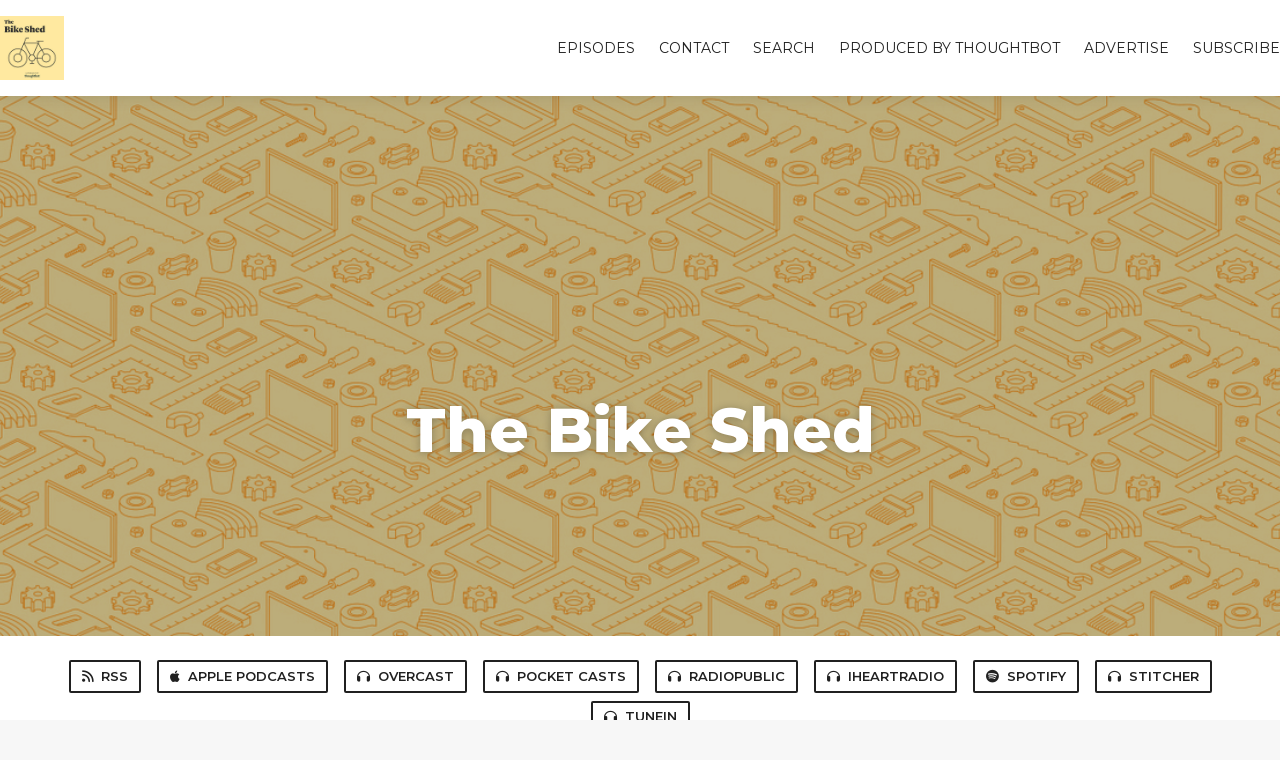

--- FILE ---
content_type: text/html; charset=utf-8
request_url: https://bikeshed.thoughtbot.com/?utm_source=toolkit.addy.codes
body_size: 6336
content:
<!DOCTYPE html>
<html>
  <head>
    <meta charset="utf-8" />
    <meta content="IE=edge,chrome=1" http-equiv="X-UA-Compatible" />
    <meta content="width=device-width, initial-scale=1" name="viewport" />
    <meta name="generator" content="Fireside 2.1">
    <meta name="title" content="The Bike Shed">
    <title>The Bike Shed</title>
    <!--

        ______________                   ______________
        ___  ____/__(_)_____________________(_)_____  /____
        __  /_   __  /__  ___/  _ \_  ___/_  /_  __  /_  _ \
        _  __/   _  / _  /   /  __/(__  )_  / / /_/ / /  __/
        /_/      /_/  /_/    \___//____/ /_/  \__,_/  \___/

        Fireside v2.1

-->
    <link rel="canonical" href="https://bikeshed.thoughtbot.com/?utm_source=toolkit.addy.codes">
    <meta name="description" content="">
    <meta name="author" content="thoughtbot">
    <link rel="alternate" type="application/rss+xml" title="The Bike Shed RSS Feed" href="https://bikeshed.thoughtbot.com/rss" />
    <link rel="alternate" title="The Bike Shed JSON Feed" type="application/json" href="https://bikeshed.thoughtbot.com/json" />

    <link rel="shortcut icon" type="image/png" href="https://media24.fireside.fm/file/fireside-images-2024/podcasts/favicon/1/167c01a1-0eb9-4640-b488-c2f6d6866650/favicon.png?v=6" />
    <link rel="apple-touch-icon" type="image/png" href="https://media24.fireside.fm/file/fireside-images-2024/podcasts/favicon/1/167c01a1-0eb9-4640-b488-c2f6d6866650/touch_icon_iphone.png?v=6" sizes="57x57" />
    <link rel="apple-touch-icon" type="image/png" href="https://media24.fireside.fm/file/fireside-images-2024/podcasts/favicon/1/167c01a1-0eb9-4640-b488-c2f6d6866650/touch_icon_iphone.png?v=6" sizes="114x114" />
    <link rel="apple-touch-icon" type="image/png" href="https://media24.fireside.fm/file/fireside-images-2024/podcasts/favicon/1/167c01a1-0eb9-4640-b488-c2f6d6866650/touch_icon_ipad.png?v=6" sizes="72x72" />
    <link rel="apple-touch-icon" type="image/png" href="https://media24.fireside.fm/file/fireside-images-2024/podcasts/favicon/1/167c01a1-0eb9-4640-b488-c2f6d6866650/touch_icon_ipad.png?v=6" sizes="144x144" />

      <link rel="stylesheet" media="all" href="https://a.fireside.fm/assets/v1/themes/classic-22bc427a74ab4814463f72e38ceec49381946a60c8743aa13d10e5842987083a.css" data-turbolinks-track="true" />

    <meta name="csrf-param" content="authenticity_token" />
<meta name="csrf-token" content="EZPGUFZAinv_KSuG6QPqTGA0wZS_Yf0XEzBEn5MakhQL-giwJ5MaFMp6xmv7k7ttSENbejv4_CMSb4tRKHxUkQ" />
    
    
    <script src="https://a.fireside.fm/assets/v1/sub-2fc9f7c040bd4f21d2448c82e2f985c50d3304f3892dd254273e92a54f2b9434.js" data-turbolinks-track="true"></script>
      <style>#episode_4d982d8b-e9c3-4cb3-bfda-5373c4be26a7 { background-image:url('https://media24.fireside.fm/file/fireside-images-2024/podcasts/images/1/167c01a1-0eb9-4640-b488-c2f6d6866650/header.jpg?v=4'); }</style>
  <style>#episode_76195b92-d174-487f-9ac5-e18d78d1d888 { background-image:url('https://media24.fireside.fm/file/fireside-images-2024/podcasts/images/1/167c01a1-0eb9-4640-b488-c2f6d6866650/header.jpg?v=4'); }</style>
  <style>#episode_0a8e481e-a4db-4dd8-b215-f3d1b22f3eaf { background-image:url('https://media24.fireside.fm/file/fireside-images-2024/podcasts/images/1/167c01a1-0eb9-4640-b488-c2f6d6866650/header.jpg?v=4'); }</style>
  <style>#episode_67250911-85b0-4967-ab56-cee3c482a368 { background-image:url('https://media24.fireside.fm/file/fireside-images-2024/podcasts/images/1/167c01a1-0eb9-4640-b488-c2f6d6866650/header.jpg?v=4'); }</style>
  <style>#episode_180a9423-05cf-48e4-84c8-257bade91155 { background-image:url('https://media24.fireside.fm/file/fireside-images-2024/podcasts/images/1/167c01a1-0eb9-4640-b488-c2f6d6866650/header.jpg?v=4'); }</style>
  <style>#episode_653f2b58-94f9-4c85-a822-4dd4a8bc3ec8 { background-image:url('https://media24.fireside.fm/file/fireside-images-2024/podcasts/images/1/167c01a1-0eb9-4640-b488-c2f6d6866650/header.jpg?v=4'); }</style>
  <style>#episode_982862f3-a49a-45be-89a8-7b6b9427c6f0 { background-image:url('https://media24.fireside.fm/file/fireside-images-2024/podcasts/images/1/167c01a1-0eb9-4640-b488-c2f6d6866650/header.jpg?v=4'); }</style>
  <style>#episode_01bff721-1851-4f14-8cd3-98e9541b82cb { background-image:url('https://media24.fireside.fm/file/fireside-images-2024/podcasts/images/1/167c01a1-0eb9-4640-b488-c2f6d6866650/header.jpg?v=4'); }</style>
  <style>#episode_410c5a32-441a-4a31-a402-7ef85e2ea2d6 { background-image:url('https://media24.fireside.fm/file/fireside-images-2024/podcasts/images/1/167c01a1-0eb9-4640-b488-c2f6d6866650/header.jpg?v=4'); }</style>
  <style>#episode_c522bfc1-38ef-41fb-922e-0d9cd528111d { background-image:url('https://media24.fireside.fm/file/fireside-images-2024/podcasts/images/1/167c01a1-0eb9-4640-b488-c2f6d6866650/header.jpg?v=4'); }</style>
  <style>#episode_c5c0ebe3-d402-469a-b68c-08ce5157c935 { background-image:url('https://media24.fireside.fm/file/fireside-images-2024/podcasts/images/1/167c01a1-0eb9-4640-b488-c2f6d6866650/header.jpg?v=4'); }</style>
  <style>#episode_438f04ec-b795-4de9-85fc-d15e46f43b75 { background-image:url('https://media24.fireside.fm/file/fireside-images-2024/podcasts/images/1/167c01a1-0eb9-4640-b488-c2f6d6866650/header.jpg?v=4'); }</style>
  <style>#episode_3a8db923-96fa-4937-bdd6-387b1034c738 { background-image:url('https://media24.fireside.fm/file/fireside-images-2024/podcasts/images/1/167c01a1-0eb9-4640-b488-c2f6d6866650/header.jpg?v=4'); }</style>
  <style>#episode_3f407d29-77f1-42ab-9286-dbb2be47cd2c { background-image:url('https://media24.fireside.fm/file/fireside-images-2024/podcasts/images/1/167c01a1-0eb9-4640-b488-c2f6d6866650/header.jpg?v=4'); }</style>
  <style>#episode_f966012e-bc9d-49ee-973b-8248f770bd12 { background-image:url('https://media24.fireside.fm/file/fireside-images-2024/podcasts/images/1/167c01a1-0eb9-4640-b488-c2f6d6866650/header.jpg?v=4'); }</style>
  <style>#episode_28ff4c26-e030-46ca-8067-0f9b775d12fd { background-image:url('https://media24.fireside.fm/file/fireside-images-2024/podcasts/images/1/167c01a1-0eb9-4640-b488-c2f6d6866650/header.jpg?v=4'); }</style>

    

      <meta property="fb:app_id" content="373240746396508">
  <meta property="og:title" content="The Bike Shed" />
  <meta property="og:url" content="https://bikeshed.thoughtbot.com" />
  <meta property="og:type" content="website" />
  <meta property="og:description" content="" />
  <meta property="og:site_name" content="The Bike Shed" />
  <meta property="og:image" content="https://media24.fireside.fm/file/fireside-images-2024/podcasts/images/1/167c01a1-0eb9-4640-b488-c2f6d6866650/cover_medium.jpg" />
  <meta property="og:imageWidth" content="1400" />
  <meta property="og:imageHeight" content="1400" />

      <meta name="twitter:card" content="summary" />
  <meta name="twitter:site" content="@firesidefm" />
  <meta name="twitter:url" content="https://bikeshed.thoughtbot.com" />
  <meta name="twitter:title" content="The Bike Shed" />
  <meta name="twitter:description" content="On The Bike Shed, hosts Joël Quenneville, Sally Hall, and Aji Slater discuss development experiences and challenges at thoughtbot with Ruby, Rails, JavaScript, and whatever else is drawing their attention, admiration, or ire this week." />
  <meta name="twitter:image" content="https://media24.fireside.fm/file/fireside-images-2024/podcasts/images/1/167c01a1-0eb9-4640-b488-c2f6d6866650/cover_medium.jpg" />

  </head>
    <body>
    

<header class="fixed-header">
  <a class="fixed-header-logo" href="https://bikeshed.thoughtbot.com">
    <img id="cover-small" src="https://media24.fireside.fm/file/fireside-images-2024/podcasts/images/1/167c01a1-0eb9-4640-b488-c2f6d6866650/cover_small.jpg?v=6" />
</a>  <div class="fixed-header-hamburger">
    <span></span>
    <span></span>
    <span></span>
  </div>
  <ul class="fixed-header-nav">


    <li><a href="/episodes">Episodes</a></li>



      <li><a href="/contact">Contact</a></li>


      <li><a href="/search">Search</a></li>



      <li><a href="https://thoughtbot.com/">Produced by thoughtbot</a></li>
      <li><a href="https://thoughtbot.com/advertise">Advertise</a></li>

    <li><a href="/subscribe">Subscribe</a></li>
  </ul>
</header>


<main>
  

<header class="hero large">
  <div class="hero-background" style="background-image: url(https://media24.fireside.fm/file/fireside-images-2024/podcasts/images/1/167c01a1-0eb9-4640-b488-c2f6d6866650/header.jpg?v=4)"></div>
    <div class="hero-content ">
      <h1>
        The Bike Shed
      </h1>
      <h2>
        
      </h2>
  </div>

</header>


  <nav class="links link-list-inline-row">
  <ul>
      <li><a class="btn btn--small" href="https://bikeshed.thoughtbot.com/rss"><i class="fas fa-rss" aria-hidden="true"></i> RSS</a></li>
      <li><a class="btn btn--small" href="https://itunes.apple.com/us/podcast/the-bike-shed/id935763119"><i class="fab fa-apple" aria-hidden="true"></i> Apple Podcasts</a></li>
      <li><a class="btn btn--small" href="https://overcast.fm/itunes935763119/the-bike-shed"><i class="fas fa-headphones" aria-hidden="true"></i> Overcast</a></li>
      <li><a class="btn btn--small" href="https://pca.st/thebikeshed"><i class="fas fa-headphones" aria-hidden="true"></i> Pocket Casts</a></li>
      <li><a class="btn btn--small" href="https://radiopublic.com/the-bike-shed-6rNAd9"><i class="fas fa-headphones" aria-hidden="true"></i> RadioPublic</a></li>
      <li><a class="btn btn--small" href="https://www.iheart.com/podcast/269-the-bike-shed-48758545/"><i class="fas fa-headphones" aria-hidden="true"></i> iHeartRadio</a></li>
      <li><a class="btn btn--small" href="https://open.spotify.com/show/2GM7Lo15uxyqhIv5uXfBpM"><i class="fab fa-spotify" aria-hidden="true"></i> Spotify</a></li>
      <li><a class="btn btn--small" href="https://www.stitcher.com/s?fid=57659&amp;refid=stpr"><i class="fas fa-headphones" aria-hidden="true"></i> Stitcher</a></li>
      <li><a class="btn btn--small" href="https://tunein.com/radio/The-Bike-Shed-p1255806/"><i class="fas fa-headphones" aria-hidden="true"></i> TuneIn</a></li>
    
  </ul>
</nav>


    <section class="split">
    <div class="split-primary">
      <header class="section-header">
        <h3>
          About the show
        </h3>
      </header>
      <div class="prose">
        <p>On The Bike Shed, hosts Joël Quenneville, Sally Hall, and Aji Slater discuss development experiences and challenges at thoughtbot with Ruby, Rails, JavaScript, and whatever else is drawing their attention, admiration, or ire this week.</p>

      </div>
        <header class="section-header">
    <h3>The Bike Shed on social media</h3>
  </header>

  <div class="making-friends">
      <a href="https://thoughtbot.social/@thoughtbot">
        <span class="fa-stack fa-lg fa-stack-mastodon">
          <i class="fas fa-square fa-stack-2x fa-black" aria-hidden="true"></i>
          <i class="fab fa-mastodon fa-stack-1x fa-inverse" aria-hidden="true"></i>
        </span>
</a>      <a href="https://bsky.app/profile/thoughtbot">
        <span class="fa-stack fa-lg fa-stack-bluesky">
          <i class="fas fa-square fa-stack-2x fa-black" aria-hidden="true"></i>
          <i class="fab fa-bluesky fa-stack-1x fa-inverse" aria-hidden="true"></i>
        </span>
</a>      <a href="https://www.linkedin.com/company/thoughtbot-inc">
        <span class="fa-stack fa-lg fa-stack-linkedin">
          <i class="fas fa-square fa-stack-2x fa-black" aria-hidden="true"></i>
          <i class="fab fa-linkedin fa-stack-1x fa-inverse" aria-hidden="true"></i>
        </span>
</a>      <a href="https://www.youtube.com/thoughtbotvideo">
        <span class="fa-stack fa-lg fa-stack-youtube">
          <i class="fas fa-square fa-stack-2x fa-black" aria-hidden="true"></i>
          <i class="fab fa-youtube fa-stack-1x fa-inverse" aria-hidden="true"></i>
        </span>
</a>      <a href="https://www.twitch.tv/thoughtbot">
        <span class="fa-stack fa-lg fa-stack-twitch">
          <i class="fas fa-square fa-stack-2x fa-black" aria-hidden="true"></i>
          <i class="fab fa-twitch fa-stack-1x fa-inverse" aria-hidden="true"></i>
        </span>
</a>      <a href="https://github.com/thoughtbot">
        <span class="fa-stack fa-lg fa-stack-github">
          <i class="fas fa-square fa-stack-2x fa-black" aria-hidden="true"></i>
          <i class="fab fa-github-alt fa-stack-1x fa-inverse" aria-hidden="true"></i>
        </span>
</a>  </div>

    </div>
  </div>
  <aside class="split-secondary">
      <header class="section-header">
        <h3>
          Your Hosts
        </h3>
      </header>
      <ul class="episode-hosts">
          <li>
            <a href="/hosts/joel-quenneville">
              <img src="https://media24.fireside.fm/file/fireside-images-2024/podcasts/images/1/167c01a1-0eb9-4640-b488-c2f6d6866650/hosts/7/7ae4e15d-6673-4dc3-89ca-7812f8aabbc0/avatar_small.jpg?v=0" />
              Joël Quenneville
</a>          </li>
          <li>
            <a href="/hosts/aji-slater">
              <img src="https://media24.fireside.fm/file/fireside-images-2024/podcasts/images/1/167c01a1-0eb9-4640-b488-c2f6d6866650/hosts/9/9cecc2ed-7706-413a-8bad-c64da610a6d1/avatar_small.jpg?v=0" />
              Aji Slater
</a>          </li>
          <li>
            <a href="/hosts/sally-hall">
              <img src="https://media24.fireside.fm/file/fireside-images-2024/podcasts/images/1/167c01a1-0eb9-4640-b488-c2f6d6866650/hosts/2/24c7911a-4572-4fd5-8d5d-d9a3e2d33af7/avatar_small.jpg?v=0" />
              Sally Hall
</a>          </li>
      </ul>
  </aside>
</section>


    <section class="tabs-nav-wrap seasons-enabled theme-classic">

      <header class="list-header">
        <h3>
            Episodes
        </h3>
      </header>


        <nav class="tabs-wrap">
          <div class="scroll">
            <a data-tab="latest" class="btn tab" href="/">All Seasons</a>
              <a class="btn tab" data-tab="1" href="/episodes?season=1">Season 1</a>
              <a class="btn tab" data-tab="2" href="/episodes?season=2">Season 2</a>
          </div>
        </nav>

      <div class="list-wrap">
        <ul class="list header">
          

<li>
    <a href="/489"><figure id="episode_4d982d8b-e9c3-4cb3-bfda-5373c4be26a7" class="list-background"></figure></a>

    <div class="list-item prose">
      <h3>
        <a href="/489">489: What makes a codebase welcoming</a>
      </h3>
      <h6>
        <span>
          <i class="far fa-calendar-alt" aria-hidden="true"></i> January 13th, 2026
            &nbsp;|&nbsp;
            <i class="far fa-flag" aria-hidden="true"></i> Season 2
          &nbsp;|&nbsp;
          <i class="far fa-clock" aria-hidden="true"></i> 39 mins 13 secs
        </span>
      </h6>
      <p>Joël and Sally tidy up the place as they discuss the different ways a new codebase and team can feel welcoming to them. </p>

    </div>
</li>


<li>
    <a href="/488"><figure id="episode_76195b92-d174-487f-9ac5-e18d78d1d888" class="list-background"></figure></a>

    <div class="list-item prose">
      <h3>
        <a href="/488">488: The Playful Portland Programming Paradigm</a>
      </h3>
      <h6>
        <span>
          <i class="far fa-calendar-alt" aria-hidden="true"></i> January 6th, 2026
            &nbsp;|&nbsp;
            <i class="far fa-flag" aria-hidden="true"></i> Season 2
          &nbsp;|&nbsp;
          <i class="far fa-clock" aria-hidden="true"></i> 30 mins 47 secs
        </span>
      </h6>
      <p>Aji and Joël talk all things hackerthons and why taking the time to have a little having fun with your work every now and then is important for developers.</p>

    </div>
</li>


<li>
    <a href="/487"><figure id="episode_0a8e481e-a4db-4dd8-b215-f3d1b22f3eaf" class="list-background"></figure></a>

    <div class="list-item prose">
      <h3>
        <a href="/487">487: ActiveModel custom attributes</a>
      </h3>
      <h6>
        <span>
          <i class="far fa-calendar-alt" aria-hidden="true"></i> December 30th, 2025
            &nbsp;|&nbsp;
            <i class="far fa-flag" aria-hidden="true"></i> Season 2
          &nbsp;|&nbsp;
          <i class="far fa-clock" aria-hidden="true"></i> 37 mins 28 secs
        </span>
      </h6>
      <p>Joël contributes some thoughts on working with custom attributes as he follows up on last week’s discussion about ActiveModels with Sally.</p>

    </div>
</li>


<li>
    <a href="/486"><figure id="episode_67250911-85b0-4967-ab56-cee3c482a368" class="list-background"></figure></a>

    <div class="list-item prose">
      <h3>
        <a href="/486">486: ActiveModel Everywhere</a>
      </h3>
      <h6>
        <span>
          <i class="far fa-calendar-alt" aria-hidden="true"></i> December 23rd, 2025
            &nbsp;|&nbsp;
            <i class="far fa-flag" aria-hidden="true"></i> Season 2
          &nbsp;|&nbsp;
          <i class="far fa-clock" aria-hidden="true"></i> 27 mins 11 secs
        </span>
      </h6>
      <p>Aji and Sally join forces to discuss the different ways they utilise active models in their workflows. </p>

    </div>
</li>


<li>
    <a href="/485"><figure id="episode_180a9423-05cf-48e4-84c8-257bade91155" class="list-background"></figure></a>

    <div class="list-item prose">
      <h3>
        <a href="/485">485: HTTP Basic Auth</a>
      </h3>
      <h6>
        <span>
          <i class="far fa-calendar-alt" aria-hidden="true"></i> December 16th, 2025
            &nbsp;|&nbsp;
            <i class="far fa-flag" aria-hidden="true"></i> Season 2
          &nbsp;|&nbsp;
          <i class="far fa-clock" aria-hidden="true"></i> 40 mins 49 secs
        </span>
      </h6>
      <p>Joël and Aji kick oﬀ a new season by discussing the best use cases for HTTP basic auth and talking all things security.</p>

    </div>
</li>


<li>
    <a href="/484"><figure id="episode_653f2b58-94f9-4c85-a822-4dd4a8bc3ec8" class="list-background"></figure></a>

    <div class="list-item prose">
      <h3>
        <a href="/484">484: The Season 1 Recap</a>
      </h3>
      <h6>
        <span>
          <i class="far fa-calendar-alt" aria-hidden="true"></i> November 25th, 2025
            &nbsp;|&nbsp;
            <i class="far fa-flag" aria-hidden="true"></i> Season 1
          &nbsp;|&nbsp;
          <i class="far fa-clock" aria-hidden="true"></i> 36 mins 15 secs
        </span>
      </h6>
      <p>Our Bike Shed trio check back in with one another to follow up on some topics that caught their attention over the course of season 1.  </p>

    </div>
</li>


<li>
    <a href="/483"><figure id="episode_982862f3-a49a-45be-89a8-7b6b9427c6f0" class="list-background"></figure></a>

    <div class="list-item prose">
      <h3>
        <a href="/483">483: Comparing notes on note-taking</a>
      </h3>
      <h6>
        <span>
          <i class="far fa-calendar-alt" aria-hidden="true"></i> November 19th, 2025
            &nbsp;|&nbsp;
            <i class="far fa-flag" aria-hidden="true"></i> Season 1
          &nbsp;|&nbsp;
          <i class="far fa-clock" aria-hidden="true"></i> 38 mins 57 secs
        </span>
      </h6>
      <p>Joël and Sally compare various note taking styles as they set out to find which ones work best for them. </p>

    </div>
</li>


<li>
    <a href="/482"><figure id="episode_01bff721-1851-4f14-8cd3-98e9541b82cb" class="list-background"></figure></a>

    <div class="list-item prose">
      <h3>
        <a href="/482">482: Labels for our job</a>
      </h3>
      <h6>
        <span>
          <i class="far fa-calendar-alt" aria-hidden="true"></i> November 11th, 2025
            &nbsp;|&nbsp;
            <i class="far fa-flag" aria-hidden="true"></i> Season 1
          &nbsp;|&nbsp;
          <i class="far fa-clock" aria-hidden="true"></i> 43 mins 51 secs
        </span>
      </h6>
      <p>Joël and Sally analyse their job titles as they try to figure out exactly which borrowed labels best define their work at thoughtbot. </p>

    </div>
</li>


<li>
    <a href="/481"><figure id="episode_410c5a32-441a-4a31-a402-7ef85e2ea2d6" class="list-background"></figure></a>

    <div class="list-item prose">
      <h3>
        <a href="/481">481: Dev Horror Stories</a>
      </h3>
      <h6>
        <span>
          <i class="far fa-calendar-alt" aria-hidden="true"></i> November 4th, 2025
            &nbsp;|&nbsp;
            <i class="far fa-flag" aria-hidden="true"></i> Season 1
          &nbsp;|&nbsp;
          <i class="far fa-clock" aria-hidden="true"></i> 43 mins 22 secs
        </span>
      </h6>
      <p>Joël and Sally grab a flashlight to share some scary dev stories with each other to celebrate spooky season.</p>

    </div>
</li>


<li>
    <a href="/480"><figure id="episode_c522bfc1-38ef-41fb-922e-0d9cd528111d" class="list-background"></figure></a>

    <div class="list-item prose">
      <h3>
        <a href="/480">480: The President&#39;s Doctor with Jared Turner</a>
      </h3>
      <h6>
        <span>
          <i class="far fa-calendar-alt" aria-hidden="true"></i> October 28th, 2025
            &nbsp;|&nbsp;
            <i class="far fa-flag" aria-hidden="true"></i> Season 1
          &nbsp;|&nbsp;
          <i class="far fa-clock" aria-hidden="true"></i> 33 mins 3 secs
        </span>
      </h6>
      <p>Aji gets their priorities straight as they talk with fellow thoughtboter Jared Turner about his recent article titled The President’s Doctor. </p>

    </div>
</li>


<li>
    <a href="/479"><figure id="episode_c5c0ebe3-d402-469a-b68c-08ce5157c935" class="list-background"></figure></a>

    <div class="list-item prose">
      <h3>
        <a href="/479">479: Hardly Strictly Remotely In-Person</a>
      </h3>
      <h6>
        <span>
          <i class="far fa-calendar-alt" aria-hidden="true"></i> October 21st, 2025
            &nbsp;|&nbsp;
            <i class="far fa-flag" aria-hidden="true"></i> Season 1
          &nbsp;|&nbsp;
          <i class="far fa-clock" aria-hidden="true"></i> 33 mins 42 secs
        </span>
      </h6>
      <p>Aji and Sally set out to crack the problems surrounding remote working as they share their thoughts on the various aspect of working from home. </p>

    </div>
</li>


<li>
    <a href="/478"><figure id="episode_438f04ec-b795-4de9-85fc-d15e46f43b75" class="list-background"></figure></a>

    <div class="list-item prose">
      <h3>
        <a href="/478">478: ADHD at work</a>
      </h3>
      <h6>
        <span>
          <i class="far fa-calendar-alt" aria-hidden="true"></i> October 14th, 2025
            &nbsp;|&nbsp;
            <i class="far fa-flag" aria-hidden="true"></i> Season 1
          &nbsp;|&nbsp;
          <i class="far fa-clock" aria-hidden="true"></i> 37 mins 47 secs
        </span>
      </h6>
      <p>Aji and Sally sit down to discuss their struggles with ADHD and the systems they have in place to stay focused at work.  </p>

    </div>
</li>


<li>
    <a href="/477"><figure id="episode_3a8db923-96fa-4937-bdd6-387b1034c738" class="list-background"></figure></a>

    <div class="list-item prose">
      <h3>
        <a href="/477">477: Change Management</a>
      </h3>
      <h6>
        <span>
          <i class="far fa-calendar-alt" aria-hidden="true"></i> October 7th, 2025
            &nbsp;|&nbsp;
            <i class="far fa-flag" aria-hidden="true"></i> Season 1
          &nbsp;|&nbsp;
          <i class="far fa-clock" aria-hidden="true"></i> 44 mins 25 secs
        </span>
      </h6>
      <p>Time to plan an upgrade as Joël and Aji talk about the hurdles involved with various change management in their projects. </p>

    </div>
</li>


<li>
    <a href="/476"><figure id="episode_3f407d29-77f1-42ab-9286-dbb2be47cd2c" class="list-background"></figure></a>

    <div class="list-item prose">
      <h3>
        <a href="/476">476: Green Flags for Code</a>
      </h3>
      <h6>
        <span>
          <i class="far fa-calendar-alt" aria-hidden="true"></i> September 30th, 2025
            &nbsp;|&nbsp;
            <i class="far fa-flag" aria-hidden="true"></i> Season 1
          &nbsp;|&nbsp;
          <i class="far fa-clock" aria-hidden="true"></i> 36 mins 39 secs
        </span>
      </h6>
      <p>Joël and Sally sit down to discuss their green and red flags when it comes to PR review.</p>

    </div>
</li>


<li>
    <a href="/475"><figure id="episode_f966012e-bc9d-49ee-973b-8248f770bd12" class="list-background"></figure></a>

    <div class="list-item prose">
      <h3>
        <a href="/475">475: Invisible Mentorship</a>
      </h3>
      <h6>
        <span>
          <i class="far fa-calendar-alt" aria-hidden="true"></i> September 23rd, 2025
            &nbsp;|&nbsp;
            <i class="far fa-flag" aria-hidden="true"></i> Season 1
          &nbsp;|&nbsp;
          <i class="far fa-clock" aria-hidden="true"></i> 38 mins 11 secs
        </span>
      </h6>
        <h6>
          <span>
            <i class="fas fa-tag" aria-hidden="true"></i> co-workers, code review, mentorship, programming
          </span>
        </h6>
      <p>Sally and Aji discuss their experiences with invisible mentorship when it comes to code review. </p>

    </div>
</li>


<li>
    <a href="/474"><figure id="episode_28ff4c26-e030-46ca-8067-0f9b775d12fd" class="list-background"></figure></a>

    <div class="list-item prose">
      <h3>
        <a href="/474">474: Board games and programming</a>
      </h3>
      <h6>
        <span>
          <i class="far fa-calendar-alt" aria-hidden="true"></i> September 16th, 2025
            &nbsp;|&nbsp;
            <i class="far fa-flag" aria-hidden="true"></i> Season 1
          &nbsp;|&nbsp;
          <i class="far fa-clock" aria-hidden="true"></i> 41 mins 8 secs
        </span>
      </h6>
        <h6>
          <span>
            <i class="fas fa-tag" aria-hidden="true"></i> board games, programming
          </span>
        </h6>
      <p>It’s board game night at the Bike Shed as Joël and Aji crack out the game pieces to assess how their work as programmers influences strategy when playing some of their favourite games.</p>

    </div>
</li>

        </ul>
      </div>

  </section>

</main>

<div role="navigation" aria-label="Pagination" class="pagination"><ul class="pagination"><li class="prev previous_page disabled"><a href="#">&#8592; Previous</a></li> <li class="active"><a href="/page/1?utm_source=toolkit.addy.codes">1</a></li> <li><a rel="next" href="/page/2?utm_source=toolkit.addy.codes">2</a></li> <li><a href="/page/3?utm_source=toolkit.addy.codes">3</a></li> <li class="disabled"><a href="#">&hellip;</a></li> <li><a href="/page/30?utm_source=toolkit.addy.codes">30</a></li> <li><a href="/page/31?utm_source=toolkit.addy.codes">31</a></li> <li class="next next_page "><a rel="next" href="/page/2?utm_source=toolkit.addy.codes">Next &#8594;</a></li></ul></div>

<footer class="footer">
  <h5 class="footer-title">
    <strong>
      The Bike Shed
    </strong>
  </h5>
  <ul class="footer-nav">

    <li><a href="/episodes">Episodes</a></li>



      <li><a href="/contact">Contact</a></li>


      <li><a href="/search">Search</a></li>



      <li><a href="https://thoughtbot.com/">Produced by thoughtbot</a></li>
      <li><a href="https://thoughtbot.com/advertise">Advertise</a></li>

    <li><a href="/subscribe">Subscribe</a></li>
  </ul>
</footer>


    
    <script type="text/javascript">
  if (document.location.pathname === '/') {
    document.querySelector('.hero-content h1').style.marginTop = '20vh'
  }
</script>
<!-- TWIPLA Tracking Code for thoughtbot.com --><script>(function(v,i,s,a,t){v[t]=v[t]||function(){(v[t].v=v[t].v||[]).push(arguments)};if(!v._visaSettings){v._visaSettings={}}v._visaSettings[a]={v:'1.0',s:a,a:'1',t:t};var b=i.getElementsByTagName('body')[0];var p=i.createElement('script');p.defer=1;p.async=1;p.src=s+'?s='+a;b.appendChild(p)})(window,document,'//app-worker.visitor-analytics.io/main.js','01437f66-d956-11ed-b589-901b0edac50a','va')</script><!-- TWIPLA Tracking Code for thoughtbot.com -->
  </body>
</html>
